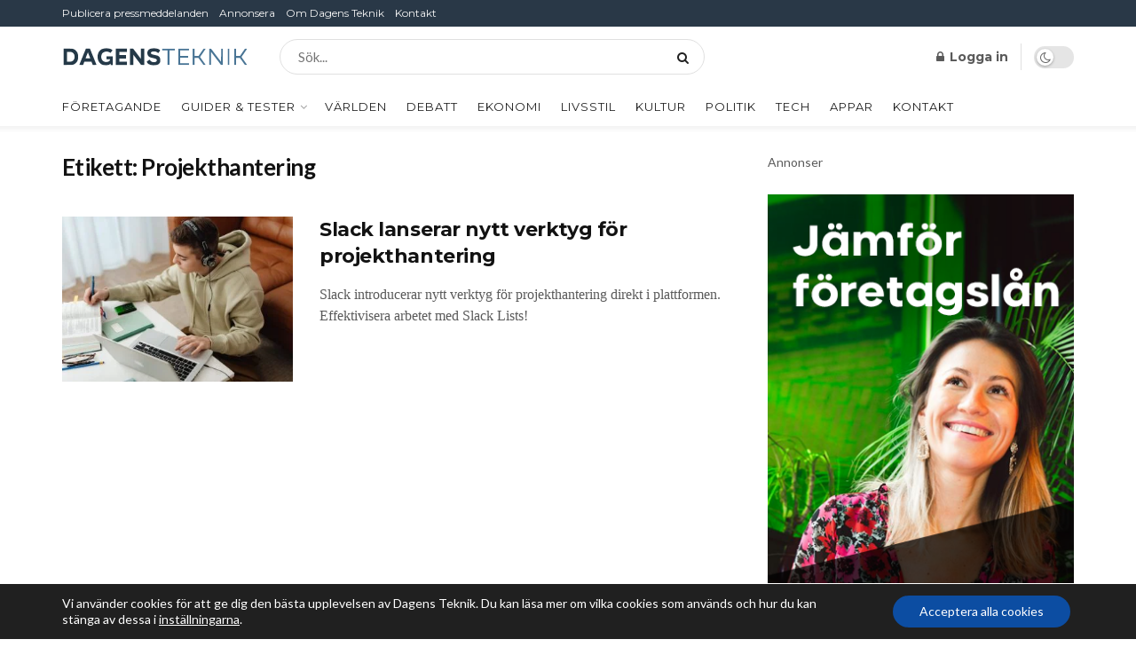

--- FILE ---
content_type: image/svg+xml
request_url: https://www.dagensteknik.se/wp-content/uploads/2023/03/dagens-teknik-logo.svg
body_size: 6847
content:
<?xml version="1.0" encoding="UTF-8"?>
<svg xmlns="http://www.w3.org/2000/svg" xmlns:xlink="http://www.w3.org/1999/xlink" width="420px" height="40px" viewBox="0 0 416 40" version="1.1">
<defs>
<filter id="alpha" filterUnits="objectBoundingBox" x="0%" y="0%" width="100%" height="100%">
  <feColorMatrix type="matrix" in="SourceGraphic" values="0 0 0 0 1 0 0 0 0 1 0 0 0 0 1 0 0 0 1 0"/>
</filter>
<image id="image9" width="416" height="40" xlink:href="[data-uri]"/>
<mask id="mask0">
  <g filter="url(#alpha)">
<use xlink:href="#image9"/>
  </g>
</mask>
<clipPath id="clip1">
  <rect x="0" y="0" width="416" height="40"/>
</clipPath>
<g id="surface8" clip-path="url(#clip1)">
<path style=" stroke:none;fill-rule:evenodd;fill:rgb(12.941176%,21.176471%,27.058824%);fill-opacity:1;" d="M 97.089844 0.503906 C 100.285156 0.472656 103.398438 0.949219 106.425781 1.929688 C 108.253906 2.625 109.898438 3.617188 111.371094 4.90625 C 111.476562 5.085938 111.488281 5.265625 111.414062 5.457031 C 109.976562 7.402344 108.527344 9.328125 107.066406 11.238281 C 105.09375 9.667969 102.832031 8.699219 100.292969 8.347656 C 96.535156 7.722656 93.117188 8.492188 90.039062 10.644531 C 89.625 11.179688 89.15625 11.652344 88.621094 12.0625 C 87.46875 13.640625 86.707031 15.410156 86.332031 17.386719 C 85.667969 21.160156 86.414062 24.617188 88.574219 27.753906 C 90.863281 30.4375 93.808594 31.777344 97.40625 31.789062 C 99.660156 31.808594 101.753906 31.257812 103.679688 30.136719 C 103.929688 29.984375 104.140625 29.785156 104.320312 29.542969 C 104.40625 29.496094 104.5 29.480469 104.597656 29.496094 C 104.667969 29.175781 104.851562 28.929688 105.144531 28.761719 C 105.746094 27.777344 105.957031 26.707031 105.785156 25.550781 C 103.160156 25.550781 100.539062 25.550781 97.910156 25.550781 C 97.910156 23.347656 97.910156 21.148438 97.910156 18.945312 C 102.765625 18.945312 107.617188 18.945312 112.46875 18.945312 C 112.46875 25.550781 112.46875 32.15625 112.46875 38.761719 C 110.789062 38.761719 109.113281 38.761719 107.433594 38.761719 C 107.34375 37.566406 107.234375 36.375 107.113281 35.183594 C 106.882812 35.472656 106.652344 35.761719 106.425781 36.054688 C 104.554688 37.742188 102.355469 38.777344 99.835938 39.171875 C 95.914062 39.738281 92.117188 39.292969 88.4375 37.84375 C 87.578125 37.398438 86.742188 36.953125 85.917969 36.511719 C 85.46875 36.109375 84.980469 35.742188 84.453125 35.410156 C 83.675781 34.632812 82.894531 33.851562 82.121094 33.070312 C 80.5 30.960938 79.339844 28.609375 78.640625 26.007812 C 78.273438 24.171875 78.015625 22.324219 77.863281 20.457031 C 77.878906 17.378906 78.410156 14.394531 79.464844 11.511719 C 81.175781 7.535156 83.953125 4.570312 87.796875 2.613281 C 90.761719 1.292969 93.859375 0.589844 97.089844 0.503906 Z M 97.089844 0.503906 "/>
</g>
<image id="image17" width="416" height="40" xlink:href="[data-uri]"/>
<mask id="mask1">
  <g filter="url(#alpha)">
<use xlink:href="#image17"/>
  </g>
</mask>
<clipPath id="clip2">
  <rect x="0" y="0" width="416" height="40"/>
</clipPath>
<g id="surface16" clip-path="url(#clip2)">
<path style=" stroke:none;fill-rule:evenodd;fill:rgb(12.941176%,21.176471%,27.058824%);fill-opacity:1;" d="M 204.476562 0.503906 C 208.382812 0.332031 212.074219 1.113281 215.554688 2.84375 C 216.222656 3.210938 216.859375 3.621094 217.476562 4.082031 C 217.988281 4.550781 218.492188 5.039062 218.984375 5.550781 C 219.199219 5.84375 219.140625 6.058594 218.804688 6.191406 C 218.707031 6.425781 218.585938 6.636719 218.4375 6.835938 C 218.101562 7.203125 217.765625 7.566406 217.429688 7.9375 C 217.164062 8.476562 216.800781 8.933594 216.332031 9.3125 C 215.804688 10.101562 215.242188 10.867188 214.636719 11.605469 C 214.558594 11.636719 214.484375 11.664062 214.40625 11.699219 C 213.125 10.390625 211.648438 9.363281 209.96875 8.621094 C 207.324219 7.789062 204.640625 7.621094 201.910156 8.117188 C 200.613281 8.378906 199.5 8.964844 198.570312 9.863281 C 197.757812 11.292969 197.984375 12.53125 199.257812 13.578125 C 199.671875 13.894531 200.132812 14.136719 200.628906 14.3125 C 202.140625 14.765625 203.667969 15.164062 205.207031 15.503906 C 208.035156 16.023438 210.8125 16.726562 213.539062 17.613281 C 216.851562 19.136719 218.816406 21.722656 219.441406 25.367188 C 220.496094 31.371094 218.253906 35.605469 212.714844 38.070312 C 209.125 39.300781 205.429688 39.699219 201.636719 39.265625 C 198.578125 38.949219 195.738281 38.027344 193.125 36.511719 C 191.089844 35.136719 189.503906 33.378906 188.363281 31.238281 C 188.46875 31.085938 188.589844 30.949219 188.730469 30.828125 C 190.84375 29.3125 192.953125 27.796875 195.046875 26.285156 C 195.398438 26.867188 195.75 27.445312 196.101562 28.027344 C 197.464844 29.886719 199.28125 31.125 201.546875 31.742188 C 202.609375 31.945312 203.679688 32.117188 204.75 32.246094 C 206.113281 32.128906 207.453125 31.894531 208.777344 31.558594 C 211.316406 30.425781 212.003906 28.574219 210.839844 26.007812 C 210.195312 25.230469 209.386719 24.664062 208.410156 24.3125 C 205.101562 23.414062 201.773438 22.558594 198.433594 21.742188 C 191.960938 20.078125 189.195312 15.90625 190.144531 9.21875 C 190.75 6.609375 192.15625 4.589844 194.359375 3.164062 C 196.101562 2.132812 197.976562 1.417969 199.988281 1.007812 C 201.488281 0.761719 202.988281 0.59375 204.476562 0.503906 Z M 204.476562 0.503906 "/>
</g>
<image id="image25" width="416" height="40" xlink:href="[data-uri]"/>
<mask id="mask2">
  <g filter="url(#alpha)">
<use xlink:href="#image25"/>
  </g>
</mask>
<clipPath id="clip3">
  <rect x="0" y="0" width="416" height="40"/>
</clipPath>
<g id="surface24" clip-path="url(#clip3)">
<path style=" stroke:none;fill-rule:evenodd;fill:rgb(12.941176%,21.176471%,27.058824%);fill-opacity:1;" d="M 0.871094 1.148438 C 6.519531 1.109375 12.164062 1.152344 17.808594 1.285156 C 21.773438 1.5625 25.285156 2.910156 28.335938 5.320312 C 28.867188 5.980469 29.460938 6.574219 30.121094 7.109375 C 32.175781 9.675781 33.457031 12.613281 33.964844 15.917969 C 34.433594 18.949219 34.375 21.972656 33.78125 25 C 32.828125 29.707031 30.402344 33.347656 26.503906 35.917969 C 25.675781 36.308594 24.867188 36.738281 24.078125 37.203125 C 22.203125 37.886719 20.265625 38.359375 18.265625 38.621094 C 12.46875 38.757812 6.671875 38.804688 0.871094 38.761719 C 0.871094 26.222656 0.871094 13.6875 0.871094 1.148438 Z M 9.019531 8.851562 C 11.367188 8.839844 13.714844 8.851562 16.066406 8.898438 C 20.238281 9.019531 23.246094 10.898438 25.085938 14.542969 C 26.160156 17.207031 26.4375 19.957031 25.90625 22.796875 C 24.753906 27.746094 21.65625 30.484375 16.617188 31.007812 C 14.082031 31.054688 11.550781 31.070312 9.019531 31.054688 C 9.019531 23.652344 9.019531 16.253906 9.019531 8.851562 Z M 9.019531 8.851562 "/>
</g>
<image id="image33" width="416" height="40" xlink:href="[data-uri]"/>
<mask id="mask3">
  <g filter="url(#alpha)">
<use xlink:href="#image33"/>
  </g>
</mask>
<clipPath id="clip4">
  <rect x="0" y="0" width="416" height="40"/>
</clipPath>
<g id="surface32" clip-path="url(#clip4)">
<path style=" stroke:none;fill-rule:evenodd;fill:rgb(12.941176%,21.176471%,27.058824%);fill-opacity:1;" d="M 51.679688 1.148438 C 54.640625 1.148438 57.597656 1.148438 60.5625 1.148438 C 63.5 8.804688 66.597656 16.421875 69.855469 23.992188 C 71.765625 28.921875 73.734375 33.828125 75.757812 38.714844 C 72.859375 38.761719 69.960938 38.777344 67.0625 38.761719 C 66.90625 38.15625 66.722656 37.5625 66.511719 36.972656 C 65.679688 34.972656 64.886719 32.949219 64.128906 30.917969 C 58.789062 30.855469 53.449219 30.855469 48.109375 30.917969 C 47.066406 33.507812 46.09375 36.121094 45.179688 38.761719 C 42.277344 38.792969 39.378906 38.761719 36.480469 38.667969 C 41.425781 26.484375 46.402344 14.296875 51.402344 2.109375 C 51.523438 1.796875 51.617188 1.472656 51.679688 1.148438 Z M 56.074219 9.953125 C 56.195312 10.003906 56.269531 10.097656 56.304688 10.230469 C 57.109375 12.421875 57.933594 14.59375 58.773438 16.742188 C 58.9375 17.171875 59.136719 17.585938 59.371094 17.984375 C 60.105469 19.894531 60.804688 21.808594 61.476562 23.714844 C 57.902344 23.714844 54.335938 23.714844 50.765625 23.714844 C 51.246094 22.292969 51.75 20.886719 52.273438 19.496094 C 53.617188 16.347656 54.882812 13.164062 56.074219 9.953125 Z M 56.074219 9.953125 "/>
</g>
<image id="image41" width="416" height="40" xlink:href="[data-uri]"/>
<mask id="mask4">
  <g filter="url(#alpha)">
<use xlink:href="#image41"/>
  </g>
</mask>
<clipPath id="clip5">
  <rect x="0" y="0" width="416" height="40"/>
</clipPath>
<g id="surface40" clip-path="url(#clip5)">
<path style=" stroke:none;fill-rule:evenodd;fill:rgb(12.941176%,21.176471%,27.058824%);fill-opacity:1;" d="M 118.605469 1.148438 C 127.175781 1.148438 135.75 1.148438 144.328125 1.148438 C 144.328125 3.714844 144.328125 6.285156 144.328125 8.851562 C 138.46875 8.851562 132.609375 8.851562 126.75 8.851562 C 126.75 11.300781 126.75 13.746094 126.75 16.191406 C 131.90625 16.191406 137.0625 16.191406 142.222656 16.191406 C 142.222656 18.730469 142.222656 21.269531 142.222656 23.808594 C 137.0625 23.808594 131.90625 23.808594 126.75 23.808594 C 126.75 26.253906 126.75 28.699219 126.75 31.148438 C 132.609375 31.148438 138.46875 31.148438 144.328125 31.148438 C 144.328125 33.6875 144.328125 36.222656 144.328125 38.761719 C 135.75 38.761719 127.175781 38.761719 118.605469 38.761719 C 118.605469 26.222656 118.605469 13.6875 118.605469 1.148438 Z M 118.605469 1.148438 "/>
</g>
<image id="image49" width="416" height="40" xlink:href="[data-uri]"/>
<mask id="mask5">
  <g filter="url(#alpha)">
<use xlink:href="#image49"/>
  </g>
</mask>
<clipPath id="clip6">
  <rect x="0" y="0" width="416" height="40"/>
</clipPath>
<g id="surface48" clip-path="url(#clip6)">
<path style=" stroke:none;fill-rule:evenodd;fill:rgb(12.941176%,21.176471%,27.058824%);fill-opacity:1;" d="M 150.554688 1.148438 C 152.960938 1.132812 155.375 1.148438 157.785156 1.191406 C 163.675781 8.972656 169.609375 16.816406 175.59375 24.722656 C 175.636719 16.863281 175.652344 9.003906 175.636719 1.148438 C 178.261719 1.148438 180.886719 1.148438 183.511719 1.148438 C 183.511719 13.6875 183.511719 26.222656 183.511719 38.761719 C 181.097656 38.777344 178.691406 38.761719 176.277344 38.714844 C 170.414062 30.917969 164.476562 23.105469 158.472656 15.277344 C 158.425781 23.105469 158.410156 30.933594 158.425781 38.761719 C 155.800781 38.761719 153.175781 38.761719 150.554688 38.761719 C 150.554688 26.222656 150.554688 13.6875 150.554688 1.148438 Z M 150.554688 1.148438 "/>
</g>
<image id="image57" width="416" height="40" xlink:href="[data-uri]"/>
<mask id="mask6">
  <g filter="url(#alpha)">
<use xlink:href="#image57"/>
  </g>
</mask>
<clipPath id="clip7">
  <rect x="0" y="0" width="416" height="40"/>
</clipPath>
<g id="surface56" clip-path="url(#clip7)">
<path style=" stroke:none;fill-rule:evenodd;fill:rgb(27.058824%,44.705882%,57.647059%);fill-opacity:1;" d="M 223.0625 1.421875 C 232.792969 1.421875 242.53125 1.421875 252.265625 1.421875 C 252.265625 2.832031 252.265625 4.238281 252.265625 5.644531 C 248.113281 5.644531 243.960938 5.644531 239.8125 5.644531 C 239.8125 16.652344 239.8125 27.660156 239.8125 38.667969 C 238.378906 38.667969 236.945312 38.667969 235.511719 38.667969 C 235.511719 27.660156 235.511719 16.652344 235.511719 5.644531 C 231.359375 5.644531 227.210938 5.644531 223.0625 5.644531 C 223.0625 4.238281 223.0625 2.832031 223.0625 1.421875 Z M 223.0625 1.421875 "/>
</g>
<image id="image65" width="416" height="40" xlink:href="[data-uri]"/>
<mask id="mask7">
  <g filter="url(#alpha)">
<use xlink:href="#image65"/>
  </g>
</mask>
<clipPath id="clip8">
  <rect x="0" y="0" width="416" height="40"/>
</clipPath>
<g id="surface64" clip-path="url(#clip8)">
<path style=" stroke:none;fill-rule:evenodd;fill:rgb(27.058824%,44.705882%,57.647059%);fill-opacity:1;" d="M 259.589844 1.421875 C 267.707031 1.421875 275.824219 1.421875 283.9375 1.421875 C 283.9375 2.796875 283.9375 4.171875 283.9375 5.550781 C 277.257812 5.550781 270.574219 5.550781 263.890625 5.550781 C 263.890625 9.742188 263.890625 13.929688 263.890625 18.117188 C 269.960938 18.117188 276.039062 18.117188 282.109375 18.117188 C 282.109375 19.496094 282.109375 20.871094 282.109375 22.246094 C 276.039062 22.246094 269.960938 22.246094 263.890625 22.246094 C 263.890625 26.378906 263.890625 30.503906 263.890625 34.632812 C 270.574219 34.632812 277.257812 34.632812 283.9375 34.632812 C 283.9375 35.980469 283.9375 37.324219 283.9375 38.667969 C 275.824219 38.667969 267.707031 38.667969 259.589844 38.667969 C 259.589844 26.253906 259.589844 13.839844 259.589844 1.421875 Z M 259.589844 1.421875 "/>
</g>
<image id="image73" width="416" height="40" xlink:href="[data-uri]"/>
<mask id="mask8">
  <g filter="url(#alpha)">
<use xlink:href="#image73"/>
  </g>
</mask>
<clipPath id="clip9">
  <rect x="0" y="0" width="416" height="40"/>
</clipPath>
<g id="surface72" clip-path="url(#clip9)">
<path style=" stroke:none;fill-rule:evenodd;fill:rgb(27.058824%,44.705882%,57.647059%);fill-opacity:1;" d="M 292.089844 1.421875 C 293.582031 1.421875 295.078125 1.421875 296.574219 1.421875 C 296.574219 7.015625 296.574219 12.613281 296.574219 18.210938 C 299.5625 18.210938 302.554688 18.210938 305.546875 18.210938 C 306.347656 16.871094 307.1875 15.558594 308.0625 14.265625 C 308.21875 14.113281 308.367188 13.960938 308.519531 13.808594 C 311.265625 9.699219 314.039062 5.601562 316.855469 1.511719 C 318.445312 1.425781 320.050781 1.390625 321.65625 1.421875 C 321.578125 1.75 321.441406 2.054688 321.246094 2.339844 C 317.085938 8.382812 312.953125 14.4375 308.84375 20.503906 C 313.078125 26.4375 317.304688 32.339844 321.519531 38.210938 C 321.613281 38.351562 321.65625 38.503906 321.65625 38.667969 C 320.039062 38.699219 318.421875 38.667969 316.808594 38.578125 C 312.972656 33.183594 309.097656 27.816406 305.179688 22.480469 C 302.308594 22.433594 299.445312 22.414062 296.574219 22.433594 C 296.574219 27.84375 296.574219 33.257812 296.574219 38.667969 C 295.078125 38.667969 293.582031 38.667969 292.089844 38.667969 C 292.089844 26.253906 292.089844 13.839844 292.089844 1.421875 Z M 292.089844 1.421875 "/>
</g>
<image id="image81" width="416" height="40" xlink:href="[data-uri]"/>
<mask id="mask9">
  <g filter="url(#alpha)">
<use xlink:href="#image81"/>
  </g>
</mask>
<clipPath id="clip10">
  <rect x="0" y="0" width="416" height="40"/>
</clipPath>
<g id="surface80" clip-path="url(#clip10)">
<path style=" stroke:none;fill-rule:evenodd;fill:rgb(27.058824%,44.705882%,57.647059%);fill-opacity:1;" d="M 329.164062 1.421875 C 330.589844 1.390625 332.011719 1.425781 333.421875 1.511719 C 340.976562 11.503906 348.578125 21.472656 356.21875 31.421875 C 356.265625 21.421875 356.28125 11.421875 356.265625 1.421875 C 357.699219 1.421875 359.132812 1.421875 360.566406 1.421875 C 360.566406 13.839844 360.566406 26.253906 360.566406 38.667969 C 359.109375 38.699219 357.660156 38.667969 356.21875 38.578125 C 348.660156 28.585938 341.0625 18.617188 333.421875 8.667969 C 333.375 18.667969 333.363281 28.667969 333.375 38.667969 C 331.972656 38.667969 330.570312 38.667969 329.164062 38.667969 C 329.164062 26.253906 329.164062 13.839844 329.164062 1.421875 Z M 329.164062 1.421875 "/>
</g>
<image id="image89" width="416" height="40" xlink:href="[data-uri]"/>
<mask id="mask10">
  <g filter="url(#alpha)">
<use xlink:href="#image89"/>
  </g>
</mask>
<clipPath id="clip11">
  <rect x="0" y="0" width="416" height="40"/>
</clipPath>
<g id="surface88" clip-path="url(#clip11)">
<path style=" stroke:none;fill-rule:evenodd;fill:rgb(27.058824%,44.705882%,57.647059%);fill-opacity:1;" d="M 370.910156 1.421875 C 372.34375 1.421875 373.78125 1.421875 375.214844 1.421875 C 375.214844 13.839844 375.214844 26.253906 375.214844 38.667969 C 373.78125 38.667969 372.34375 38.667969 370.910156 38.667969 C 370.910156 26.253906 370.910156 13.839844 370.910156 1.421875 Z M 370.910156 1.421875 "/>
</g>
<image id="image97" width="416" height="40" xlink:href="[data-uri]"/>
<mask id="mask11">
  <g filter="url(#alpha)">
<use xlink:href="#image97"/>
  </g>
</mask>
<clipPath id="clip12">
  <rect x="0" y="0" width="416" height="40"/>
</clipPath>
<g id="surface96" clip-path="url(#clip12)">
<path style=" stroke:none;fill-rule:evenodd;fill:rgb(27.058824%,44.705882%,57.647059%);fill-opacity:1;" d="M 385.5625 1.421875 C 386.996094 1.421875 388.429688 1.421875 389.863281 1.421875 C 389.863281 7.015625 389.863281 12.613281 389.863281 18.210938 C 392.851562 18.226562 395.84375 18.210938 398.835938 18.164062 C 402.628906 12.585938 406.441406 7.015625 410.277344 1.464844 C 411.863281 1.421875 413.453125 1.40625 415.039062 1.421875 C 414.742188 1.980469 414.421875 2.53125 414.078125 3.070312 C 410.109375 8.871094 406.15625 14.667969 402.222656 20.457031 C 406.417969 26.460938 410.675781 32.441406 414.992188 38.394531 C 415.039062 38.480469 415.050781 38.574219 415.039062 38.667969 C 413.390625 38.6875 411.742188 38.667969 410.097656 38.621094 C 406.351562 33.234375 402.539062 27.867188 398.648438 22.519531 C 395.722656 22.433594 392.792969 22.402344 389.863281 22.433594 C 389.863281 27.84375 389.863281 33.257812 389.863281 38.667969 C 388.429688 38.667969 386.996094 38.667969 385.5625 38.667969 C 385.5625 26.253906 385.5625 13.839844 385.5625 1.421875 Z M 385.5625 1.421875 "/>
</g>
</defs>
<g id="surface1">
<use xlink:href="#surface8" mask="url(#mask0)"/>
<use xlink:href="#surface16" mask="url(#mask1)"/>
<use xlink:href="#surface24" mask="url(#mask2)"/>
<use xlink:href="#surface32" mask="url(#mask3)"/>
<use xlink:href="#surface40" mask="url(#mask4)"/>
<use xlink:href="#surface48" mask="url(#mask5)"/>
<use xlink:href="#surface56" mask="url(#mask6)"/>
<use xlink:href="#surface64" mask="url(#mask7)"/>
<use xlink:href="#surface72" mask="url(#mask8)"/>
<use xlink:href="#surface80" mask="url(#mask9)"/>
<use xlink:href="#surface88" mask="url(#mask10)"/>
<use xlink:href="#surface96" mask="url(#mask11)"/>
</g>
</svg>
